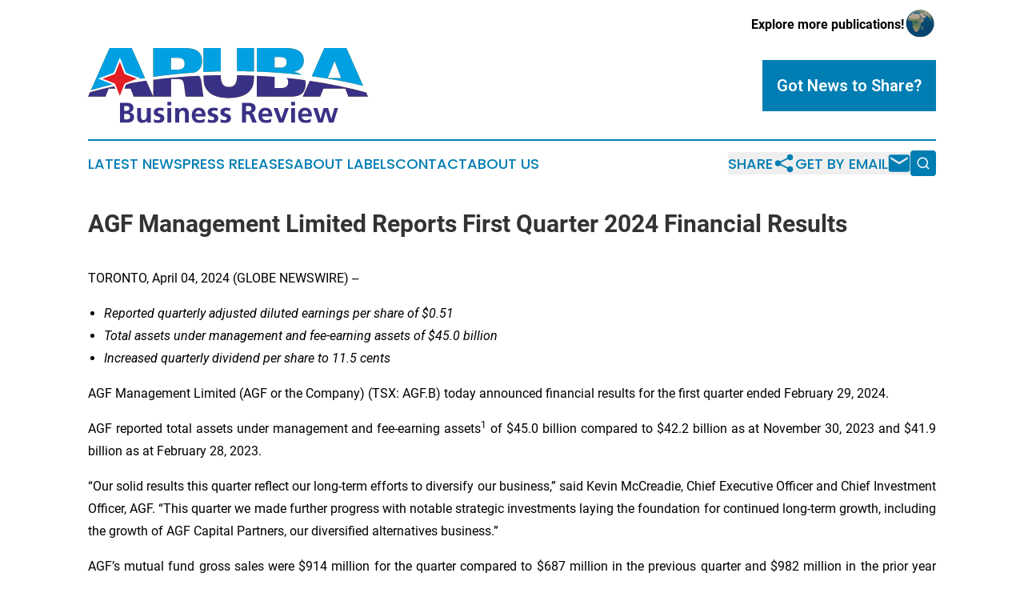

--- FILE ---
content_type: text/html;charset=utf-8
request_url: https://www.arubabusinessreview.com/article/701085524-agf-management-limited-reports-first-quarter-2024-financial-results
body_size: 13631
content:
<!DOCTYPE html>
<html lang="en">
<head>
  <title>AGF Management Limited Reports First Quarter 2024 Financial Results | Aruba Business Review</title>
  <meta charset="utf-8">
  <meta name="viewport" content="width=device-width, initial-scale=1">
    <meta name="description" content="Aruba Business Review is an online news publication focusing on business &amp; economy in the Aruba: The best news from Aruba on business and economy">
    <link rel="icon" href="https://cdn.newsmatics.com/agp/sites/arubabusinessreview-favicon-1.png" type="image/png">
  <meta name="csrf-token" content="UkulEVbVf54UItfth3UALFMjn_eHmSHs1y_uaPJPIbU=">
  <meta name="csrf-param" content="authenticity_token">
  <link href="/css/styles.min.css?v1d0b8e25eaccc1ca72b30a2f13195adabfa54991" rel="stylesheet" data-turbo-track="reload">
  <link rel="stylesheet" href="/plugins/vanilla-cookieconsent/cookieconsent.css?v1d0b8e25eaccc1ca72b30a2f13195adabfa54991">
  
<style type="text/css">
    :root {
        --color-primary-background: rgba(0, 126, 179, 0.1);
        --color-primary: #007eb3;
        --color-secondary: #393185;
    }
</style>

  <script type="importmap">
    {
      "imports": {
          "adController": "/js/controllers/adController.js?v1d0b8e25eaccc1ca72b30a2f13195adabfa54991",
          "alertDialog": "/js/controllers/alertDialog.js?v1d0b8e25eaccc1ca72b30a2f13195adabfa54991",
          "articleListController": "/js/controllers/articleListController.js?v1d0b8e25eaccc1ca72b30a2f13195adabfa54991",
          "dialog": "/js/controllers/dialog.js?v1d0b8e25eaccc1ca72b30a2f13195adabfa54991",
          "flashMessage": "/js/controllers/flashMessage.js?v1d0b8e25eaccc1ca72b30a2f13195adabfa54991",
          "gptAdController": "/js/controllers/gptAdController.js?v1d0b8e25eaccc1ca72b30a2f13195adabfa54991",
          "hamburgerController": "/js/controllers/hamburgerController.js?v1d0b8e25eaccc1ca72b30a2f13195adabfa54991",
          "labelsDescription": "/js/controllers/labelsDescription.js?v1d0b8e25eaccc1ca72b30a2f13195adabfa54991",
          "searchController": "/js/controllers/searchController.js?v1d0b8e25eaccc1ca72b30a2f13195adabfa54991",
          "videoController": "/js/controllers/videoController.js?v1d0b8e25eaccc1ca72b30a2f13195adabfa54991",
          "navigationController": "/js/controllers/navigationController.js?v1d0b8e25eaccc1ca72b30a2f13195adabfa54991"          
      }
    }
  </script>
  <script>
      (function(w,d,s,l,i){w[l]=w[l]||[];w[l].push({'gtm.start':
      new Date().getTime(),event:'gtm.js'});var f=d.getElementsByTagName(s)[0],
      j=d.createElement(s),dl=l!='dataLayer'?'&l='+l:'';j.async=true;
      j.src='https://www.googletagmanager.com/gtm.js?id='+i+dl;
      f.parentNode.insertBefore(j,f);
      })(window,document,'script','dataLayer','GTM-KGCXW2X');
  </script>

  <script>
    window.dataLayer.push({
      'cookie_settings': 'delta'
    });
  </script>
</head>
<body class="df-5 is-subpage">
<noscript>
  <iframe src="https://www.googletagmanager.com/ns.html?id=GTM-KGCXW2X"
          height="0" width="0" style="display:none;visibility:hidden"></iframe>
</noscript>
<div class="layout">

  <!-- Top banner -->
  <div class="max-md:hidden w-full content universal-ribbon-inner flex justify-end items-center">
    <a href="https://www.affinitygrouppublishing.com/" target="_blank" class="brands">
      <span class="font-bold text-black">Explore more publications!</span>
      <div>
        <img src="/images/globe.png" height="40" width="40" class="icon-globe"/>
      </div>
    </a>
  </div>
  <header data-controller="hamburger">
  <div class="content">
    <div class="header-top">
      <div class="flex gap-2 masthead-container justify-between items-center">
        <div class="mr-4 logo-container">
          <a href="/">
              <img src="https://cdn.newsmatics.com/agp/sites/arubabusinessreview-logo-1.svg" alt="Aruba Business Review"
                class="max-md:!h-[60px] lg:!max-h-[115px]" height="107"
                width="auto" />
          </a>
        </div>
        <button class="hamburger relative w-8 h-6">
          <span aria-hidden="true"
            class="block absolute h-[2px] w-9 bg-[--color-primary] transform transition duration-500 ease-in-out -translate-y-[15px]"></span>
          <span aria-hidden="true"
            class="block absolute h-[2px] w-7 bg-[--color-primary] transform transition duration-500 ease-in-out translate-x-[7px]"></span>
          <span aria-hidden="true"
            class="block absolute h-[2px] w-9 bg-[--color-primary] transform transition duration-500 ease-in-out translate-y-[15px]"></span>
        </button>
        <a href="/submit-news" class="max-md:hidden button button-upload-content button-primary w-fit">
          <span>Got News to Share?</span>
        </a>
      </div>
      <!--  Screen size line  -->
      <div class="absolute bottom-0 -ml-[20px] w-screen h-[1px] bg-[--color-primary] z-50 md:hidden">
      </div>
    </div>
    <!-- Navigation bar -->
    <div class="navigation is-hidden-on-mobile" id="main-navigation">
      <div class="w-full md:hidden">
        <div data-controller="search" class="relative w-full">
  <div data-search-target="form" class="relative active">
    <form data-action="submit->search#performSearch" class="search-form">
      <input type="text" name="query" placeholder="Search..." data-search-target="input" class="search-input md:hidden" />
      <button type="button" data-action="click->search#toggle" data-search-target="icon" class="button-search">
        <img height="18" width="18" src="/images/search.svg" />
      </button>
    </form>
  </div>
</div>

      </div>
      <nav class="navigation-part">
          <a href="/latest-news" class="nav-link">
            Latest News
          </a>
          <a href="/press-releases" class="nav-link">
            Press Releases
          </a>
          <a href="/about-labels" class="nav-link">
            About Labels
          </a>
          <a href="/contact" class="nav-link">
            Contact
          </a>
          <a href="/about" class="nav-link">
            About Us
          </a>
      </nav>
      <div class="w-full md:w-auto md:justify-end">
        <div data-controller="navigation" class="header-actions hidden">
  <button class="nav-link flex gap-1 items-center" onclick="window.ShareDialog.openDialog()">
    <span data-navigation-target="text">
      Share
    </span>
    <span class="icon-share"></span>
  </button>
  <button onclick="window.AlertDialog.openDialog()" class="nav-link nav-link-email flex items-center gap-1.5">
    <span data-navigation-target="text">
      Get by Email
    </span>
    <span class="icon-mail"></span>
  </button>
  <div class="max-md:hidden">
    <div data-controller="search" class="relative w-full">
  <div data-search-target="form" class="relative active">
    <form data-action="submit->search#performSearch" class="search-form">
      <input type="text" name="query" placeholder="Search..." data-search-target="input" class="search-input md:hidden" />
      <button type="button" data-action="click->search#toggle" data-search-target="icon" class="button-search">
        <img height="18" width="18" src="/images/search.svg" />
      </button>
    </form>
  </div>
</div>

  </div>
</div>

      </div>
      <a href="/submit-news" class="md:hidden uppercase button button-upload-content button-primary w-fit">
        <span>Got News to Share?</span>
      </a>
      <a href="https://www.affinitygrouppublishing.com/" target="_blank" class="nav-link-agp">
        Explore more publications!
        <img src="/images/globe.png" height="35" width="35" />
      </a>
    </div>
  </div>
</header>

  <div id="main-content" class="content">
    <div id="flash-message"></div>
    <h1>AGF Management Limited Reports First Quarter 2024 Financial Results</h1>
<div class="press-release">
  
      <p>TORONTO, April  04, 2024  (GLOBE NEWSWIRE) -- </p>  <ul>
<li><em>Reported quarterly adjusted diluted earnings per share of $0.51</em></li>
<li><em>Total assets under management and fee-earning assets of $45.0 billion</em></li>
<li><em>Increased quarterly dividend per share to 11.5 cents </em></li>
</ul>  <p align="justify">AGF Management Limited (AGF or the Company) (TSX: AGF.B) today announced financial results for the first quarter ended February 29, 2024.</p>  <p align="justify">AGF reported total assets under management and fee-earning assets<sup>1</sup> of&#xA0;$45.0 billion&#xA0;compared to&#xA0;$42.2 billion&#xA0;as at November 30, 2023 and $41.9 billion as at February 28, 2023.</p>  <p align="justify">&#x201C;Our solid results this quarter reflect our long-term efforts to diversify our business,&#x201D; said Kevin McCreadie, Chief Executive Officer and Chief Investment Officer, AGF. &#x201C;This quarter we made further progress with notable strategic investments laying the foundation for continued long-term growth, including the growth of AGF Capital Partners, our diversified alternatives business.&#x201D;&#xA0;</p>  <p align="justify">AGF&#x2019;s mutual fund gross sales were $914 million for the quarter compared to $687 million in the previous quarter and $982 million in the prior year quarter. Mutual fund net redemptions were $125 million compared to net redemption of $224 million in the previous quarter and net sales of $221 million in the prior year quarter.</p>  <p align="justify">&#x201C;While the challenging market environment has weighed on industry and AGF flows, net flows improved during the quarter due to seasonality. We continue to take a long-term approach to increasing our penetration in high growth distribution channels by diversifying our capabilities and offerings.&#x201D; said Judy Goldring, President and Head of Global Distribution, AGF.</p>  <p align="justify">_________________________<br><sup>1</sup> Fee-earning assets represents assets in which AGF has carried interest ownership and earns recurring fees but does not have ownership interest in the managers.</p>  <p><strong>Key Business Highlights: </strong></p>  <ul>
<li>AGF made a strategic investment in New Holland Capital, LLC (NHC), a New York based multi-strategy investment manager with more than US$5 billion in assets under management and more than&#xA0;17 years&#xA0;of experience providing institutional investors with absolute return investment strategies across the liquidity spectrum. This transaction further grows AGF Capital Partners, AGF&#x2019;s alternatives business with the addition of absolute return-focused strategies and specialized credit investment capabilities.</li>
<li>On March 8<sup>th</sup>, AGF announced the closing of the previously announced strategic investment to acquire a majority interest in Kensington AGF Capital Partners Limited, one of Canada&#x2019;s leading alternative investment firms with $2.6 billion of assets under management, as part of AGF&#x2019;s strategic imperative to grow its alternatives business, AGF Capital Partners.</li>
<li>AGF announced the appointment of Laura Dottori-Attanasio to the AGF Board of Directors effective April 3, 2024. Ms. Dottori-Attanasio is a renowned business leader with deep expertise in the financial sector and a track record of success across industries. This appointment further enhances and diversifies AGF&#x2019;s independent directors&#x2019; collective experience and expertise.</li>
<li>In February, AGF Investments Inc. broadened its Canadian ETF offerings with the launch of ETF Series on long-running funds in key areas of focus for investors, including alternative assets and active fixed income. This launch builds on AGF Investments Inc&#x2019;s commitment to provide investors with options to access capabilities in their preferred vehicles.</li>
<li>AGF Investments Inc. was recognized with FundGrade A+&#xAE; Awards for AGF American Growth Fund/Class, AGF Global Select Fund, AGF Fixed Income Plus Fund and AGF Global Convertible Bond Fund.*&#xA0;</li>
</ul>  <p><strong>Financial Highlights: </strong></p>  <ul>
<li>Adjusted EBITDA<sup>1</sup> for the three months ended February 29, 2024, was $49.5 million, compared to $27.6 million for the three months ended November 30, 2023 and $27.3 million in the prior year comparative period. Results were adjusted for severance, corporate development and acquisition related expenses of $4.4 million for the three months ended February 29, 2024, compared to $2.2 million for the three months ended November 30, 2023 and $0.2 million in the comparative prior year period.</li>
<li>Net management, advisory and administration fees<sup>1</sup> were $74.9 million for the three months ended February 29, 2024, compared to $72.0 million for the three months ended November 30, 2023 and $73.0 million for the comparative prior year period.</li>
<li>Revenue from AGF Capital Partners<sup>1</sup> for the three months ended February 29, 2024, was $24.4 million, compared to $3.9 million for the three months ended November 30, 2023 and $4.0 million for the comparative prior year period. The increase quarter over quarter and year over year was driven by higher fair value adjustments and distribution income recorded on AGF&#x2019;s Capital Partners long-term investments. AGF's Capital Partners long-term investments can be variable quarter to quarter and can be impacted by fair value adjustments, timing of monetizations and cash distributions as well as changes in foreign currency translation as a portion of the investments are held in USD.</li>
<li>Adjusted selling, general and administrative costs<sup>1</sup> were $53.5 million for the three months ended February 29, 2024, compared to $50.7 million for the three months ended November 30, 2023 and $52.8 million for the comparative prior year period.</li>
<li>Adjusted net income&#xA0;was $33.7 million ($0.51 adjusted diluted EPS) for the three months ended February 29, 2024, compared to $18.5 million ($0.28 adjusted diluted EPS) for the three months ended November 30, 2023 and $17.8 million ($0.27 adjusted diluted EPS) for the comparative prior year period.</li>
</ul> <table style="border-collapse: collapse; width:100%; border-collapse:collapse ;">
<tr>
<td style="max-width:61%; width:61%; min-width:61%;;vertical-align: bottom ; ">&#xA0;</td>
<td style="max-width:1%; width:1%; min-width:1%;;vertical-align: bottom ; ">&#xA0;</td>
<td style="max-width:11%; width:11%; min-width:11%;;vertical-align: bottom ; ">&#xA0;</td>
<td style="max-width:1%; width:1%; min-width:1%;;vertical-align: bottom ; ">&#xA0;</td>
<td style="max-width:1%; width:1%; min-width:1%;;vertical-align: bottom ; ">&#xA0;</td>
<td style="max-width:11%; width:11%; min-width:11%;;vertical-align: bottom ; ">&#xA0;</td>
<td style="max-width:1%; width:1%; min-width:1%;;vertical-align: bottom ; ">&#xA0;</td>
<td style="max-width:1%; width:1%; min-width:1%;;vertical-align: bottom ; ">&#xA0;</td>
<td style="max-width:11%; width:11%; min-width:11%;;vertical-align: bottom ; ">&#xA0;</td>
<td style="max-width:1%; width:1%; min-width:1%;;vertical-align: bottom ; ">&#xA0;</td>
</tr>
<tr>
<td style="border-bottom: solid black 1pt ; vertical-align: bottom ; ">&#xA0;</td>
<td style="border-bottom: solid black 1pt ; vertical-align: bottom ; ">&#xA0;</td>
<td style="border-bottom: solid black 1pt ; vertical-align: bottom ; ">&#xA0;</td>
<td style="border-bottom: solid black 1pt ; vertical-align: bottom ; ">&#xA0;</td>
<td style="border-bottom: solid black 1pt ; vertical-align: bottom ; ">&#xA0;</td>
<td style="border-bottom: solid black 1pt ; vertical-align: bottom ; ">&#xA0;</td>
<td style="border-bottom: solid black 1pt ; vertical-align: bottom ; ">&#xA0;</td>
<td style="border-bottom: solid black 1pt ; vertical-align: bottom ; ">&#xA0;</td>
<td style="border-bottom: solid black 1pt ; vertical-align: bottom ; ">&#xA0;</td>
<td style="border-bottom: solid black 1pt ; vertical-align: bottom ; ">&#xA0;</td>
</tr>
<tr>
<td style="vertical-align: bottom ; ">&#xA0;</td>
<td colspan="9" style="border-bottom: solid black 1pt ; text-align: center ;  vertical-align: middle; vertical-align: bottom ; "><strong>Three months ended</strong></td>
</tr>
<tr>
<td style="vertical-align: bottom ; ">&#xA0;</td>
<td style="vertical-align: bottom ; "><strong>&#xA0;</strong></td>
<td style="border-top: solid black 1pt ; text-align: right ;  vertical-align: middle; vertical-align: bottom ; "><strong>February 29,</strong></td>
<td style="border-top: solid black 1pt ; text-align: right ;  vertical-align: middle; vertical-align: bottom ; "><strong>&#xA0;</strong></td>
<td style="border-top: solid black 1pt ; text-align: right ;  vertical-align: middle; vertical-align: bottom ; "><strong>&#xA0;</strong></td>
<td style="border-top: solid black 1pt ; text-align: right ;  vertical-align: middle; vertical-align: bottom ; "><strong>November 30,</strong></td>
<td style="border-top: solid black 1pt ; text-align: right ;  vertical-align: middle; vertical-align: bottom ; "><strong>&#xA0;</strong></td>
<td style="border-top: solid black 1pt ; text-align: right ;  vertical-align: middle; vertical-align: bottom ; "><strong>&#xA0;</strong></td>
<td style="border-top: solid black 1pt ; text-align: right ;  vertical-align: middle; vertical-align: bottom ; "><strong>February 28,</strong></td>
<td style="border-top: solid black 1pt ; text-align: right ;  vertical-align: middle; vertical-align: bottom ; "><strong>&#xA0;</strong></td>
</tr>
<tr>
<td style="border-bottom: solid black 1pt ; vertical-align: bottom ; ">(in millions of Canadian dollars, except per share data)</td>
<td style="border-bottom: solid black 1pt ; vertical-align: bottom ; "><strong>&#xA0;</strong></td>
<td style="border-bottom: solid black 1pt ; text-align: right ;  vertical-align: middle; vertical-align: bottom ; "><strong>2024</strong></td>
<td style="border-bottom: solid black 1pt ; vertical-align: bottom ; "><strong>&#xA0;</strong></td>
<td style="border-bottom: solid black 1pt ; text-align: right ;  vertical-align: middle; vertical-align: bottom ; "><strong>&#xA0;</strong></td>
<td style="border-bottom: solid black 1pt ; text-align: right ;  vertical-align: middle; vertical-align: bottom ; "><strong>2023</strong></td>
<td style="border-bottom: solid black 1pt ; vertical-align: bottom ; "><strong>&#xA0;</strong></td>
<td style="border-bottom: solid black 1pt ; text-align: right ;  vertical-align: middle; vertical-align: bottom ; "><strong>&#xA0;</strong></td>
<td style="border-bottom: solid black 1pt ; text-align: right ;  vertical-align: middle; vertical-align: bottom ; "><strong>2023</strong></td>
<td style="border-bottom: solid black 1pt ; text-align: right ;  vertical-align: middle; vertical-align: bottom ; "><strong>&#xA0;</strong></td>
</tr>
<tr>
<td style="vertical-align: bottom ; ">&#xA0;</td>
<td style="vertical-align: bottom ; ">&#xA0;</td>
<td style="vertical-align: bottom ; ">&#xA0;</td>
<td style="vertical-align: bottom ; ">&#xA0;</td>
<td style="vertical-align: bottom ; ">&#xA0;</td>
<td style="vertical-align: bottom ; ">&#xA0;</td>
<td style="vertical-align: bottom ; ">&#xA0;</td>
<td style="vertical-align: bottom ; ">&#xA0;</td>
<td style="vertical-align: bottom ; ">&#xA0;</td>
<td style="vertical-align: bottom ; ">&#xA0;</td>
</tr>
<tr>
<td style="vertical-align: bottom ; ">Revenues</td>
<td style="text-align: right ;  vertical-align: middle; vertical-align: bottom ; ">&#xA0;</td>
<td style="vertical-align: bottom ; ">&#xA0;</td>
<td style="vertical-align: bottom ; ">&#xA0;</td>
<td style="text-align: right ;  vertical-align: middle; vertical-align: bottom ; ">&#xA0;</td>
<td style="vertical-align: bottom ; ">&#xA0;</td>
<td style="vertical-align: bottom ; ">&#xA0;</td>
<td style="text-align: right ;  vertical-align: middle; vertical-align: bottom ; ">&#xA0;</td>
<td style="vertical-align: bottom ; ">&#xA0;</td>
<td style="vertical-align: bottom ; ">&#xA0;</td>
</tr>
<tr>
<td style="vertical-align: middle;   text-align: left;   padding-left: 15.0px; vertical-align: bottom ; ">Management, advisory and administration fees</td>
<td style="text-align: right ;  vertical-align: middle; vertical-align: bottom ; ">$</td>
<td style="text-align: right ;  vertical-align: middle; vertical-align: bottom ; ">108.6</td>
<td style="vertical-align: bottom ; ">&#xA0;</td>
<td style="text-align: right ;  vertical-align: middle; vertical-align: bottom ; ">$</td>
<td style="text-align: right ;  vertical-align: middle; vertical-align: bottom ; ">104.2</td>
<td style="vertical-align: bottom ; ">&#xA0;</td>
<td style="text-align: right ;  vertical-align: middle; vertical-align: bottom ; ">$</td>
<td style="text-align: right ;  vertical-align: middle; vertical-align: bottom ; ">106.8</td>
<td style="vertical-align: bottom ; ">&#xA0;</td>
</tr>
<tr>
<td style="border-bottom: solid black 1pt ; vertical-align: middle;   text-align: left;   padding-left: 15.0px; vertical-align: bottom ; ">Trailing commissions and investment advisory fees</td>
<td style="border-bottom: solid black 1pt ; text-align: right ;  vertical-align: middle; vertical-align: bottom ; ">&#xA0;</td>
<td style="border-bottom: solid black 1pt ; text-align: right ;  vertical-align: middle; vertical-align: bottom ; ">(33.7)</td>
<td style="border-bottom: solid black 1pt ; vertical-align: bottom ; ">&#xA0;</td>
<td style="border-bottom: solid black 1pt ; text-align: right ;  vertical-align: middle; vertical-align: bottom ; ">&#xA0;</td>
<td style="border-bottom: solid black 1pt ; text-align: right ;  vertical-align: middle; vertical-align: bottom ; ">(32.2)</td>
<td style="border-bottom: solid black 1pt ; vertical-align: bottom ; ">&#xA0;</td>
<td style="border-bottom: solid black 1pt ; text-align: right ;  vertical-align: middle; vertical-align: bottom ; ">&#xA0;</td>
<td style="border-bottom: solid black 1pt ; text-align: right ;  vertical-align: middle; vertical-align: bottom ; ">(33.8)</td>
<td style="border-bottom: solid black 1pt ; vertical-align: bottom ; ">&#xA0;</td>
</tr>
<tr>
<td style="vertical-align: middle;   text-align: left;   padding-left: 15.0px; vertical-align: bottom ; ">Net management, advisory and administration fees<sup>1</sup>
</td>
<td style="text-align: right ;  vertical-align: middle; vertical-align: bottom ; ">$</td>
<td style="text-align: right ;  vertical-align: middle; vertical-align: bottom ; ">74.9</td>
<td style="vertical-align: bottom ; ">&#xA0;</td>
<td style="text-align: right ;  vertical-align: middle; vertical-align: bottom ; ">$</td>
<td style="text-align: right ;  vertical-align: middle; vertical-align: bottom ; ">72.0</td>
<td style="vertical-align: bottom ; ">&#xA0;</td>
<td style="text-align: right ;  vertical-align: middle; vertical-align: bottom ; ">$</td>
<td style="text-align: right ;  vertical-align: middle; vertical-align: bottom ; ">73.0</td>
<td style="vertical-align: bottom ; ">&#xA0;</td>
</tr>
<tr>
<td style="vertical-align: middle;   text-align: left;   padding-left: 15.0px; vertical-align: bottom ; ">Deferred sales charges</td>
<td style="text-align: right ;  vertical-align: middle; vertical-align: bottom ; ">&#xA0;</td>
<td style="text-align: right ;  vertical-align: middle; vertical-align: bottom ; ">2.0</td>
<td style="vertical-align: bottom ; ">&#xA0;</td>
<td style="text-align: right ;  vertical-align: middle; vertical-align: bottom ; ">&#xA0;</td>
<td style="text-align: right ;  vertical-align: middle; vertical-align: bottom ; ">1.9</td>
<td style="vertical-align: bottom ; ">&#xA0;</td>
<td style="text-align: right ;  vertical-align: middle; vertical-align: bottom ; ">&#xA0;</td>
<td style="text-align: right ;  vertical-align: middle; vertical-align: bottom ; ">1.8</td>
<td style="vertical-align: bottom ; ">&#xA0;</td>
</tr>
<tr>
<td style="vertical-align: middle;   text-align: left;   padding-left: 15.0px; vertical-align: bottom ; ">Revenue from AGF Capital Partners<sup>1</sup>
</td>
<td style="text-align: right ;  vertical-align: middle; vertical-align: bottom ; ">&#xA0;</td>
<td style="text-align: right ;  vertical-align: middle; vertical-align: bottom ; ">24.4</td>
<td style="vertical-align: bottom ; ">&#xA0;</td>
<td style="text-align: right ;  vertical-align: middle; vertical-align: bottom ; ">&#xA0;</td>
<td style="text-align: right ;  vertical-align: middle; vertical-align: bottom ; ">3.9</td>
<td style="vertical-align: bottom ; ">&#xA0;</td>
<td style="text-align: right ;  vertical-align: middle; vertical-align: bottom ; ">&#xA0;</td>
<td style="text-align: right ;  vertical-align: middle; vertical-align: bottom ; ">4.0</td>
<td style="vertical-align: bottom ; ">&#xA0;</td>
</tr>
<tr>
<td style="vertical-align: middle;   text-align: left;   padding-left: 15.0px; vertical-align: bottom ; ">Other revenue<sup>1</sup>
</td>
<td style="text-align: right ;  vertical-align: middle; vertical-align: bottom ; ">&#xA0;</td>
<td style="text-align: right ;  vertical-align: middle; vertical-align: bottom ; ">1.7</td>
<td style="vertical-align: bottom ; ">&#xA0;</td>
<td style="text-align: right ;  vertical-align: middle; vertical-align: bottom ; ">&#xA0;</td>
<td style="text-align: right ;  vertical-align: middle; vertical-align: bottom ; ">0.5</td>
<td style="vertical-align: bottom ; ">&#xA0;</td>
<td style="text-align: right ;  vertical-align: middle; vertical-align: bottom ; ">&#xA0;</td>
<td style="text-align: right ;  vertical-align: middle; vertical-align: bottom ; ">1.3</td>
<td style="vertical-align: bottom ; ">&#xA0;</td>
</tr>
<tr>
<td style="border-top: solid black 1pt ; vertical-align: bottom ; ">Total net revenue<sup>1</sup>
</td>
<td style="border-top: solid black 1pt ; text-align: right ;  vertical-align: middle; vertical-align: bottom ; ">&#xA0;</td>
<td style="border-top: solid black 1pt ; text-align: right ;  vertical-align: middle; vertical-align: bottom ; ">103.0</td>
<td style="border-top: solid black 1pt ; vertical-align: bottom ; ">&#xA0;</td>
<td style="border-top: solid black 1pt ; text-align: right ;  vertical-align: middle; vertical-align: bottom ; ">&#xA0;</td>
<td style="border-top: solid black 1pt ; text-align: right ;  vertical-align: middle; vertical-align: bottom ; ">78.3</td>
<td style="border-top: solid black 1pt ; vertical-align: bottom ; ">&#xA0;</td>
<td style="border-top: solid black 1pt ; text-align: right ;  vertical-align: middle; vertical-align: bottom ; ">&#xA0;</td>
<td style="border-top: solid black 1pt ; text-align: right ;  vertical-align: middle; vertical-align: bottom ; ">80.1</td>
<td style="border-top: solid black 1pt ; vertical-align: bottom ; ">&#xA0;</td>
</tr>
<tr>
<td style="vertical-align: bottom ; ">&#xA0;</td>
<td style="text-align: right ;  vertical-align: middle; vertical-align: bottom ; ">&#xA0;</td>
<td style="vertical-align: bottom ; ">&#xA0;</td>
<td style="vertical-align: bottom ; ">&#xA0;</td>
<td style="text-align: right ;  vertical-align: middle; vertical-align: bottom ; ">&#xA0;</td>
<td style="vertical-align: bottom ; ">&#xA0;</td>
<td style="vertical-align: bottom ; ">&#xA0;</td>
<td style="text-align: right ;  vertical-align: middle; vertical-align: bottom ; ">&#xA0;</td>
<td style="vertical-align: bottom ; ">&#xA0;</td>
<td style="vertical-align: bottom ; ">&#xA0;</td>
</tr>
<tr>
<td style="vertical-align: bottom ; ">Selling, general and administrative</td>
<td style="vertical-align: bottom ; ">&#xA0;</td>
<td style="text-align: right ;  vertical-align: middle; vertical-align: bottom ; ">57.9</td>
<td style="vertical-align: bottom ; ">&#xA0;</td>
<td style="vertical-align: bottom ; ">&#xA0;</td>
<td style="text-align: right ;  vertical-align: middle; vertical-align: bottom ; ">52.9</td>
<td style="vertical-align: bottom ; ">&#xA0;</td>
<td style="vertical-align: bottom ; ">&#xA0;</td>
<td style="text-align: right ;  vertical-align: middle; vertical-align: bottom ; ">53.0</td>
<td style="vertical-align: bottom ; ">&#xA0;</td>
</tr>
<tr>
<td style="vertical-align: bottom ; ">Adjusted selling, general and administrative<sup>1</sup>
</td>
<td style="vertical-align: bottom ; ">&#xA0;</td>
<td style="text-align: right ;  vertical-align: middle; vertical-align: bottom ; ">53.5</td>
<td style="vertical-align: bottom ; ">&#xA0;</td>
<td style="vertical-align: bottom ; ">&#xA0;</td>
<td style="text-align: right ;  vertical-align: middle; vertical-align: bottom ; ">50.7</td>
<td style="vertical-align: bottom ; ">&#xA0;</td>
<td style="vertical-align: bottom ; ">&#xA0;</td>
<td style="text-align: right ;  vertical-align: middle; vertical-align: bottom ; ">52.8</td>
<td style="vertical-align: bottom ; ">&#xA0;</td>
</tr>
<tr>
<td style="vertical-align: bottom ; ">&#xA0;</td>
<td style="vertical-align: bottom ; ">&#xA0;</td>
<td style="vertical-align: bottom ; ">&#xA0;</td>
<td style="vertical-align: bottom ; ">&#xA0;</td>
<td style="vertical-align: bottom ; ">&#xA0;</td>
<td style="vertical-align: bottom ; ">&#xA0;</td>
<td style="vertical-align: bottom ; ">&#xA0;</td>
<td style="vertical-align: bottom ; ">&#xA0;</td>
<td style="vertical-align: bottom ; ">&#xA0;</td>
<td style="vertical-align: bottom ; ">&#xA0;</td>
</tr>
<tr>
<td style="vertical-align: bottom ; ">EBITDA<sup>1</sup>
</td>
<td style="vertical-align: bottom ; ">&#xA0;</td>
<td style="text-align: right ;  vertical-align: middle; vertical-align: bottom ; ">45.1</td>
<td style="vertical-align: bottom ; ">&#xA0;</td>
<td style="vertical-align: bottom ; ">&#xA0;</td>
<td style="text-align: right ;  vertical-align: middle; vertical-align: bottom ; ">25.4</td>
<td style="vertical-align: bottom ; ">&#xA0;</td>
<td style="vertical-align: bottom ; ">&#xA0;</td>
<td style="text-align: right ;  vertical-align: middle; vertical-align: bottom ; ">27.1</td>
<td style="vertical-align: bottom ; ">&#xA0;</td>
</tr>
<tr>
<td style="vertical-align: bottom ; ">Adjusted EBITDA<sup>1</sup>
</td>
<td style="vertical-align: bottom ; ">&#xA0;</td>
<td style="text-align: right ;  vertical-align: middle; vertical-align: bottom ; ">49.5</td>
<td style="vertical-align: bottom ; ">&#xA0;</td>
<td style="vertical-align: bottom ; ">&#xA0;</td>
<td style="text-align: right ;  vertical-align: middle; vertical-align: bottom ; ">27.6</td>
<td style="vertical-align: bottom ; ">&#xA0;</td>
<td style="vertical-align: bottom ; ">&#xA0;</td>
<td style="text-align: right ;  vertical-align: middle; vertical-align: bottom ; ">27.3</td>
<td style="vertical-align: bottom ; ">&#xA0;</td>
</tr>
<tr>
<td style="vertical-align: bottom ; ">&#xA0;</td>
<td style="vertical-align: bottom ; ">&#xA0;</td>
<td style="vertical-align: bottom ; ">&#xA0;</td>
<td style="vertical-align: bottom ; ">&#xA0;</td>
<td style="vertical-align: bottom ; ">&#xA0;</td>
<td style="vertical-align: bottom ; ">&#xA0;</td>
<td style="vertical-align: bottom ; ">&#xA0;</td>
<td style="vertical-align: bottom ; ">&#xA0;</td>
<td style="vertical-align: bottom ; ">&#xA0;</td>
<td style="vertical-align: bottom ; ">&#xA0;</td>
</tr>
<tr>
<td style="vertical-align: bottom ; ">Net income</td>
<td style="vertical-align: bottom ; ">&#xA0;</td>
<td style="text-align: right ;  vertical-align: middle; vertical-align: bottom ; ">30.5</td>
<td style="vertical-align: bottom ; ">&#xA0;</td>
<td style="vertical-align: bottom ; ">&#xA0;</td>
<td style="text-align: right ;  vertical-align: middle; vertical-align: bottom ; ">16.8</td>
<td style="vertical-align: bottom ; ">&#xA0;</td>
<td style="vertical-align: bottom ; ">&#xA0;</td>
<td style="text-align: right ;  vertical-align: middle; vertical-align: bottom ; ">17.6</td>
<td style="vertical-align: bottom ; ">&#xA0;</td>
</tr>
<tr>
<td style="vertical-align: bottom ; ">Adjusted net income</td>
<td style="vertical-align: bottom ; ">&#xA0;</td>
<td style="text-align: right ;  vertical-align: middle; vertical-align: bottom ; ">33.7</td>
<td style="vertical-align: bottom ; ">&#xA0;</td>
<td style="vertical-align: bottom ; ">&#xA0;</td>
<td style="text-align: right ;  vertical-align: middle; vertical-align: bottom ; ">18.5</td>
<td style="vertical-align: bottom ; ">&#xA0;</td>
<td style="vertical-align: bottom ; ">&#xA0;</td>
<td style="text-align: right ;  vertical-align: middle; vertical-align: bottom ; ">17.8</td>
<td style="vertical-align: bottom ; ">&#xA0;</td>
</tr>
<tr>
<td style="vertical-align: bottom ; ">&#xA0;</td>
<td style="vertical-align: bottom ; ">&#xA0;</td>
<td style="vertical-align: bottom ; ">&#xA0;</td>
<td style="vertical-align: bottom ; ">&#xA0;</td>
<td style="vertical-align: bottom ; ">&#xA0;</td>
<td style="vertical-align: bottom ; ">&#xA0;</td>
<td style="vertical-align: bottom ; ">&#xA0;</td>
<td style="vertical-align: bottom ; ">&#xA0;</td>
<td style="vertical-align: bottom ; ">&#xA0;</td>
<td style="vertical-align: bottom ; ">&#xA0;</td>
</tr>
<tr>
<td style="vertical-align: bottom ; ">Diluted earnings per share</td>
<td style="vertical-align: bottom ; ">&#xA0;</td>
<td style="text-align: right ;  vertical-align: middle; vertical-align: bottom ; ">0.46</td>
<td style="vertical-align: bottom ; ">&#xA0;</td>
<td style="vertical-align: bottom ; ">&#xA0;</td>
<td style="text-align: right ;  vertical-align: middle; vertical-align: bottom ; ">0.25</td>
<td style="vertical-align: bottom ; ">&#xA0;</td>
<td style="vertical-align: bottom ; ">&#xA0;</td>
<td style="text-align: right ;  vertical-align: middle; vertical-align: bottom ; ">0.26</td>
<td style="vertical-align: bottom ; ">&#xA0;</td>
</tr>
<tr>
<td style="vertical-align: bottom ; ">Adjusted diluted earnings per share</td>
<td style="vertical-align: bottom ; ">&#xA0;</td>
<td style="text-align: right ;  vertical-align: middle; vertical-align: bottom ; ">0.51</td>
<td style="vertical-align: bottom ; ">&#xA0;</td>
<td style="vertical-align: bottom ; ">&#xA0;</td>
<td style="text-align: right ;  vertical-align: middle; vertical-align: bottom ; ">0.28</td>
<td style="vertical-align: bottom ; ">&#xA0;</td>
<td style="vertical-align: bottom ; ">&#xA0;</td>
<td style="text-align: right ;  vertical-align: middle; vertical-align: bottom ; ">0.27</td>
<td style="vertical-align: bottom ; ">&#xA0;</td>
</tr>
<tr>
<td style="vertical-align: middle;   text-align: left;   padding-left: 15.0px; vertical-align: bottom ; ">&#xA0;</td>
<td style="vertical-align: bottom ; ">&#xA0;</td>
<td style="text-align: right ;  vertical-align: middle; vertical-align: bottom ; ">&#xA0;</td>
<td style="vertical-align: bottom ; ">&#xA0;</td>
<td style="vertical-align: bottom ; ">&#xA0;</td>
<td style="vertical-align: bottom ; ">&#xA0;</td>
<td style="vertical-align: bottom ; ">&#xA0;</td>
<td style="vertical-align: bottom ; ">&#xA0;</td>
<td style="vertical-align: bottom ; ">&#xA0;</td>
<td style="vertical-align: bottom ; ">&#xA0;</td>
</tr>
<tr>
<td style="vertical-align: bottom ; ">Free cash flow<sup>1</sup>
</td>
<td style="vertical-align: bottom ; ">&#xA0;</td>
<td style="text-align: right ;  vertical-align: middle; vertical-align: bottom ; ">17.2</td>
<td style="vertical-align: bottom ; ">&#xA0;</td>
<td style="vertical-align: bottom ; ">&#xA0;</td>
<td style="text-align: right ;  vertical-align: middle; vertical-align: bottom ; ">18.3</td>
<td style="vertical-align: bottom ; ">&#xA0;</td>
<td style="vertical-align: bottom ; ">&#xA0;</td>
<td style="text-align: right ;  vertical-align: middle; vertical-align: bottom ; ">19.3</td>
<td style="vertical-align: bottom ; ">&#xA0;</td>
</tr>
<tr>
<td style="vertical-align: bottom ; ">&#xA0;</td>
<td style="vertical-align: bottom ; ">&#xA0;</td>
<td style="text-align: right ;  vertical-align: middle; vertical-align: bottom ; ">&#xA0;</td>
<td style="vertical-align: bottom ; ">&#xA0;</td>
<td style="vertical-align: bottom ; ">&#xA0;</td>
<td style="vertical-align: bottom ; ">&#xA0;</td>
<td style="vertical-align: bottom ; ">&#xA0;</td>
<td style="vertical-align: bottom ; ">&#xA0;</td>
<td style="vertical-align: bottom ; ">&#xA0;</td>
<td style="vertical-align: bottom ; ">&#xA0;</td>
</tr>
<tr>
<td style="border-bottom: solid black 1pt ; vertical-align: bottom ; ">Dividends per share</td>
<td style="border-bottom: solid black 1pt ; vertical-align: bottom ; ">&#xA0;</td>
<td style="border-bottom: solid black 1pt ; text-align: right ;  vertical-align: middle; vertical-align: bottom ; ">0.11</td>
<td style="border-bottom: solid black 1pt ; vertical-align: bottom ; ">&#xA0;</td>
<td style="border-bottom: solid black 1pt ; vertical-align: bottom ; ">&#xA0;</td>
<td style="border-bottom: solid black 1pt ; text-align: right ;  vertical-align: middle; vertical-align: bottom ; ">0.11</td>
<td style="border-bottom: solid black 1pt ; vertical-align: bottom ; ">&#xA0;</td>
<td style="border-bottom: solid black 1pt ; vertical-align: bottom ; ">&#xA0;</td>
<td style="border-bottom: solid black 1pt ; text-align: right ;  vertical-align: middle; vertical-align: bottom ; ">0.10</td>
<td style="border-bottom: solid black 1pt ; vertical-align: bottom ; ">&#xA0;</td>
</tr>
<tr>
<td style="vertical-align: bottom ; ">&#xA0;</td>
<td style="vertical-align: bottom ; ">&#xA0;</td>
<td style="vertical-align: bottom ; ">&#xA0;</td>
<td style="vertical-align: bottom ; ">&#xA0;</td>
<td style="vertical-align: bottom ; ">&#xA0;</td>
<td style="vertical-align: bottom ; ">&#xA0;</td>
<td style="vertical-align: bottom ; ">&#xA0;</td>
<td style="vertical-align: bottom ; ">&#xA0;</td>
<td style="vertical-align: bottom ; ">&#xA0;</td>
<td style="vertical-align: bottom ; ">&#xA0;</td>
</tr>
</table> <p><br></p> <table style="border-collapse: collapse; width:100%; border-collapse:collapse ;">
<tr>
<td style="max-width:61%; width:61%; min-width:61%;;border-bottom: solid black 1pt ; vertical-align: bottom ; ">&#xA0;</td>
<td style="max-width:1%; width:1%; min-width:1%;;border-bottom: solid black 1pt ; vertical-align: bottom ; ">&#xA0;</td>
<td style="max-width:11%; width:11%; min-width:11%;;border-bottom: solid black 1pt ; vertical-align: bottom ; ">&#xA0;</td>
<td style="max-width:1%; width:1%; min-width:1%;;border-bottom: solid black 1pt ; vertical-align: bottom ; ">&#xA0;</td>
<td style="max-width:1%; width:1%; min-width:1%;;border-bottom: solid black 1pt ; vertical-align: bottom ; ">&#xA0;</td>
<td style="max-width:11%; width:11%; min-width:11%;;border-bottom: solid black 1pt ; vertical-align: bottom ; ">&#xA0;</td>
<td style="max-width:1%; width:1%; min-width:1%;;border-bottom: solid black 1pt ; vertical-align: bottom ; ">&#xA0;</td>
<td style="max-width:1%; width:1%; min-width:1%;;border-bottom: solid black 1pt ; vertical-align: bottom ; ">&#xA0;</td>
<td style="max-width:11%; width:11%; min-width:11%;;border-bottom: solid black 1pt ; vertical-align: bottom ; ">&#xA0;</td>
<td style="max-width:1%; width:1%; min-width:1%;;border-bottom: solid black 1pt ; vertical-align: bottom ; ">&#xA0;</td>
</tr>
<tr>
<td style="vertical-align: bottom ; ">(end of period)</td>
<td colspan="9" style="border-bottom: solid black 1pt ; text-align: center ;  vertical-align: middle; vertical-align: bottom ; "><strong>Three months ended</strong></td>
</tr>
<tr>
<td style="vertical-align: bottom ; ">&#xA0;</td>
<td style="vertical-align: bottom ; "><strong>&#xA0;</strong></td>
<td style="border-top: solid black 1pt ; text-align: right ;  vertical-align: middle; vertical-align: bottom ; "><strong>February 29,</strong></td>
<td style="border-top: solid black 1pt ; text-align: right ;  vertical-align: middle; vertical-align: bottom ; "><strong>&#xA0;</strong></td>
<td style="border-top: solid black 1pt ; text-align: right ;  vertical-align: middle; vertical-align: bottom ; "><strong>&#xA0;</strong></td>
<td style="border-top: solid black 1pt ; text-align: right ;  vertical-align: middle; vertical-align: bottom ; "><strong>November 30,</strong></td>
<td style="border-top: solid black 1pt ; text-align: right ;  vertical-align: middle; vertical-align: bottom ; "><strong>&#xA0;</strong></td>
<td style="border-top: solid black 1pt ; text-align: right ;  vertical-align: middle; vertical-align: bottom ; "><strong>&#xA0;</strong></td>
<td style="border-top: solid black 1pt ; text-align: right ;  vertical-align: middle; vertical-align: bottom ; "><strong>February 28,</strong></td>
<td style="border-top: solid black 1pt ; text-align: right ;  vertical-align: middle; vertical-align: bottom ; "><strong>&#xA0;</strong></td>
</tr>
<tr>
<td style="border-bottom: solid black 1pt ; vertical-align: bottom ; ">(in millions of Canadian dollars)</td>
<td style="border-bottom: solid black 1pt ; vertical-align: bottom ; "><strong>&#xA0;</strong></td>
<td style="border-bottom: solid black 1pt ; text-align: right ;  vertical-align: middle; vertical-align: bottom ; "><strong>2024</strong></td>
<td style="border-bottom: solid black 1pt ; text-align: right ;  vertical-align: middle; vertical-align: bottom ; "><strong>&#xA0;</strong></td>
<td style="border-bottom: solid black 1pt ; text-align: right ;  vertical-align: middle; vertical-align: bottom ; "><strong>&#xA0;</strong></td>
<td style="border-bottom: solid black 1pt ; text-align: right ;  vertical-align: middle; vertical-align: bottom ; "><strong>2023</strong></td>
<td style="border-bottom: solid black 1pt ; text-align: right ;  vertical-align: middle; vertical-align: bottom ; "><strong>&#xA0;</strong></td>
<td style="border-bottom: solid black 1pt ; text-align: right ;  vertical-align: middle; vertical-align: bottom ; "><strong>&#xA0;</strong></td>
<td style="border-bottom: solid black 1pt ; text-align: right ;  vertical-align: middle; vertical-align: bottom ; "><strong>2023</strong></td>
<td style="border-bottom: solid black 1pt ; text-align: right ;  vertical-align: middle; vertical-align: bottom ; "><strong>&#xA0;</strong></td>
</tr>
<tr>
<td style="vertical-align: bottom ; ">&#xA0;</td>
<td style="vertical-align: bottom ; ">&#xA0;</td>
<td style="vertical-align: bottom ; ">&#xA0;</td>
<td style="vertical-align: bottom ; ">&#xA0;</td>
<td style="vertical-align: bottom ; ">&#xA0;</td>
<td style="vertical-align: bottom ; ">&#xA0;</td>
<td style="vertical-align: bottom ; ">&#xA0;</td>
<td style="vertical-align: bottom ; ">&#xA0;</td>
<td style="vertical-align: bottom ; ">&#xA0;</td>
<td style="vertical-align: bottom ; ">&#xA0;</td>
</tr>
<tr>
<td style="vertical-align: middle;   text-align: left;   padding-left: 15.0px; vertical-align: bottom ; ">Mutual fund assets under management (AUM)<sup>2</sup>
</td>
<td style="text-align: right ;  vertical-align: middle; vertical-align: bottom ; ">$</td>
<td style="text-align: right ;  vertical-align: middle; vertical-align: bottom ; ">26,186</td>
<td style="vertical-align: bottom ; ">&#xA0;</td>
<td style="text-align: right ;  vertical-align: middle; vertical-align: bottom ; ">$</td>
<td style="text-align: right ;  vertical-align: middle; vertical-align: bottom ; ">24,459</td>
<td style="text-align: right ;  vertical-align: middle; vertical-align: bottom ; ">&#xA0;</td>
<td style="text-align: right ;  vertical-align: middle; vertical-align: bottom ; ">$</td>
<td style="text-align: right ;  vertical-align: middle; vertical-align: bottom ; ">24,029</td>
<td style="text-align: right ;  vertical-align: middle; vertical-align: bottom ; ">&#xA0;</td>
</tr>
<tr>
<td style="vertical-align: middle;   text-align: left;   padding-left: 15.0px; vertical-align: bottom ; ">ETFs and SMA AUM</td>
<td style="text-align: right ;  vertical-align: middle; vertical-align: bottom ; ">&#xA0;</td>
<td style="text-align: right ;  vertical-align: middle; vertical-align: bottom ; ">1,676</td>
<td style="vertical-align: bottom ; ">&#xA0;</td>
<td style="text-align: right ;  vertical-align: middle; vertical-align: bottom ; ">&#xA0;</td>
<td style="text-align: right ;  vertical-align: middle; vertical-align: bottom ; ">1,465</td>
<td style="vertical-align: bottom ; ">&#xA0;</td>
<td style="text-align: right ;  vertical-align: middle; vertical-align: bottom ; ">&#xA0;</td>
<td style="text-align: right ;  vertical-align: middle; vertical-align: bottom ; ">1,394</td>
<td style="vertical-align: bottom ; ">&#xA0;</td>
</tr>
<tr>
<td style="border-bottom: solid black 1pt ; vertical-align: middle;   text-align: left;   padding-left: 15.0px; vertical-align: bottom ; ">Segregated accounts and sub-advisory AUM</td>
<td style="border-bottom: solid black 1pt ; vertical-align: bottom ; ">&#xA0;</td>
<td style="border-bottom: solid black 1pt ; text-align: right ;  vertical-align: middle; vertical-align: bottom ; ">7,162</td>
<td style="border-bottom: solid black 1pt ; vertical-align: bottom ; ">&#xA0;</td>
<td style="border-bottom: solid black 1pt ; vertical-align: bottom ; ">&#xA0;</td>
<td style="border-bottom: solid black 1pt ; text-align: right ;  vertical-align: middle; vertical-align: bottom ; ">6,774</td>
<td style="border-bottom: solid black 1pt ; vertical-align: bottom ; ">&#xA0;</td>
<td style="border-bottom: solid black 1pt ; vertical-align: bottom ; ">&#xA0;</td>
<td style="border-bottom: solid black 1pt ; text-align: right ;  vertical-align: middle; vertical-align: bottom ; ">7,045</td>
<td style="border-bottom: solid black 1pt ; vertical-align: bottom ; ">&#xA0;</td>
</tr>
<tr>
<td style="vertical-align: bottom ; ">Total AGF Investments AUM</td>
<td style="vertical-align: bottom ; ">&#xA0;</td>
<td style="text-align: right ;  vertical-align: middle; vertical-align: bottom ; ">35,024</td>
<td style="vertical-align: bottom ; ">&#xA0;</td>
<td style="vertical-align: bottom ; ">&#xA0;</td>
<td style="text-align: right ;  vertical-align: middle; vertical-align: bottom ; ">32,698</td>
<td style="vertical-align: bottom ; ">&#xA0;</td>
<td style="vertical-align: bottom ; ">&#xA0;</td>
<td style="text-align: right ;  vertical-align: middle; vertical-align: bottom ; ">32,468</td>
<td style="vertical-align: bottom ; ">&#xA0;</td>
</tr>
<tr>
<td style="vertical-align: bottom ; ">AGF Private Wealth AUM</td>
<td style="vertical-align: bottom ; ">&#xA0;</td>
<td style="text-align: right ;  vertical-align: middle; vertical-align: bottom ; ">7,836</td>
<td style="vertical-align: bottom ; ">&#xA0;</td>
<td style="vertical-align: bottom ; ">&#xA0;</td>
<td style="text-align: right ;  vertical-align: middle; vertical-align: bottom ; ">7,341</td>
<td style="vertical-align: bottom ; ">&#xA0;</td>
<td style="vertical-align: bottom ; ">&#xA0;</td>
<td style="text-align: right ;  vertical-align: middle; vertical-align: bottom ; ">7,324</td>
<td style="vertical-align: bottom ; ">&#xA0;</td>
</tr>
<tr>
<td style="border-bottom: solid black 1pt ; vertical-align: bottom ; ">AGF Capital Partners AUM</td>
<td style="border-bottom: solid black 1pt ; vertical-align: bottom ; ">&#xA0;</td>
<td style="border-bottom: solid black 1pt ; text-align: right ;  vertical-align: middle; vertical-align: bottom ; ">48</td>
<td style="border-bottom: solid black 1pt ; vertical-align: bottom ; ">&#xA0;</td>
<td style="border-bottom: solid black 1pt ; vertical-align: bottom ; ">&#xA0;</td>
<td style="border-bottom: solid black 1pt ; text-align: right ;  vertical-align: middle; vertical-align: bottom ; ">46</td>
<td style="border-bottom: solid black 1pt ; vertical-align: bottom ; ">&#xA0;</td>
<td style="border-bottom: solid black 1pt ; vertical-align: bottom ; ">&#xA0;</td>
<td style="border-bottom: solid black 1pt ; text-align: right ;  vertical-align: middle; vertical-align: bottom ; ">54</td>
<td style="border-bottom: solid black 1pt ; vertical-align: bottom ; ">&#xA0;</td>
</tr>
<tr>
<td style="vertical-align: bottom ; ">Total AUM</td>
<td style="text-align: right ;  vertical-align: middle; vertical-align: bottom ; ">$</td>
<td style="text-align: right ;  vertical-align: middle; vertical-align: bottom ; ">42,908</td>
<td style="vertical-align: bottom ; ">&#xA0;</td>
<td style="text-align: right ;  vertical-align: middle; vertical-align: bottom ; ">$</td>
<td style="text-align: right ;  vertical-align: middle; vertical-align: bottom ; ">40,085</td>
<td style="vertical-align: bottom ; ">&#xA0;</td>
<td style="text-align: right ;  vertical-align: middle; vertical-align: bottom ; ">$</td>
<td style="text-align: right ;  vertical-align: middle; vertical-align: bottom ; ">39,846</td>
<td style="vertical-align: bottom ; ">&#xA0;</td>
</tr>
<tr>
<td style="border-bottom: solid black 1pt ; vertical-align: bottom ; ">AGF Capital Partners fee-earning assets<sup>3</sup>
</td>
<td style="border-bottom: solid black 1pt ; vertical-align: bottom ; ">&#xA0;</td>
<td style="border-bottom: solid black 1pt ; text-align: right ;  vertical-align: middle; vertical-align: bottom ; ">2,104</td>
<td style="border-bottom: solid black 1pt ; vertical-align: bottom ; ">&#xA0;</td>
<td style="border-bottom: solid black 1pt ; text-align: right ;  vertical-align: middle; vertical-align: bottom ; ">&#xA0;</td>
<td style="border-bottom: solid black 1pt ; text-align: right ;  vertical-align: middle; vertical-align: bottom ; ">2,095</td>
<td style="border-bottom: solid black 1pt ; vertical-align: bottom ; ">&#xA0;</td>
<td style="border-bottom: solid black 1pt ; text-align: right ;  vertical-align: middle; vertical-align: bottom ; ">&#xA0;</td>
<td style="border-bottom: solid black 1pt ; text-align: right ;  vertical-align: middle; vertical-align: bottom ; ">2,082</td>
<td style="border-bottom: solid black 1pt ; vertical-align: bottom ; ">&#xA0;</td>
</tr>
<tr>
<td style="vertical-align: bottom ; ">Total AUM and fee-earning assets<sup>3</sup>
</td>
<td style="text-align: right ;  vertical-align: middle; vertical-align: bottom ; ">$</td>
<td style="text-align: right ;  vertical-align: middle; vertical-align: bottom ; ">45,012</td>
<td style="vertical-align: bottom ; ">&#xA0;</td>
<td style="text-align: right ;  vertical-align: middle; vertical-align: bottom ; ">$</td>
<td style="text-align: right ;  vertical-align: middle; vertical-align: bottom ; ">42,180</td>
<td style="vertical-align: bottom ; ">&#xA0;</td>
<td style="text-align: right ;  vertical-align: middle; vertical-align: bottom ; ">$</td>
<td style="text-align: right ;  vertical-align: middle; vertical-align: bottom ; ">41,928</td>
<td style="vertical-align: bottom ; ">&#xA0;</td>
</tr>
<tr>
<td style="vertical-align: bottom ; ">&#xA0;</td>
<td style="vertical-align: bottom ; ">&#xA0;</td>
<td style="vertical-align: bottom ; ">&#xA0;</td>
<td style="vertical-align: bottom ; ">&#xA0;</td>
<td style="vertical-align: bottom ; ">&#xA0;</td>
<td style="vertical-align: bottom ; ">&#xA0;</td>
<td style="vertical-align: bottom ; ">&#xA0;</td>
<td style="vertical-align: bottom ; ">&#xA0;</td>
<td style="vertical-align: bottom ; ">&#xA0;</td>
<td style="vertical-align: bottom ; ">&#xA0;</td>
</tr>
<tr>
<td style="vertical-align: bottom ; ">Net mutual fund sales (redemptions)<sup>2</sup>
</td>
<td style="vertical-align: bottom ; ">&#xA0;</td>
<td style="text-align: right ;  vertical-align: middle; vertical-align: bottom ; ">(125)</td>
<td style="vertical-align: bottom ; ">&#xA0;</td>
<td style="vertical-align: bottom ; ">&#xA0;</td>
<td style="text-align: right ;  vertical-align: middle; vertical-align: bottom ; ">(224)</td>
<td style="vertical-align: bottom ; ">&#xA0;</td>
<td style="vertical-align: bottom ; ">&#xA0;</td>
<td style="text-align: right ;  vertical-align: middle; vertical-align: bottom ; ">221</td>
<td style="vertical-align: bottom ; ">&#xA0;</td>
</tr>
<tr>
<td style="border-bottom: solid black 1pt ; vertical-align: bottom ; ">Average daily mutual fund AUM<sup>2</sup>
</td>
<td style="border-bottom: solid black 1pt ; vertical-align: bottom ; ">&#xA0;</td>
<td style="border-bottom: solid black 1pt ; text-align: right ;  vertical-align: middle; vertical-align: bottom ; ">25,197</td>
<td style="border-bottom: solid black 1pt ; vertical-align: bottom ; ">&#xA0;</td>
<td style="border-bottom: solid black 1pt ; vertical-align: bottom ; ">&#xA0;</td>
<td style="border-bottom: solid black 1pt ; text-align: right ;  vertical-align: middle; vertical-align: bottom ; ">23,840</td>
<td style="border-bottom: solid black 1pt ; vertical-align: bottom ; ">&#xA0;</td>
<td style="border-bottom: solid black 1pt ; vertical-align: bottom ; ">&#xA0;</td>
<td style="border-bottom: solid black 1pt ; text-align: right ;  vertical-align: middle; vertical-align: bottom ; ">23,782</td>
<td style="border-bottom: solid black 1pt ; vertical-align: bottom ; ">&#xA0;</td>
</tr>
</table> <p><br></p> <table style="border-collapse: collapse; width:100%; border-collapse:collapse ;">
<tr>
<td style="max-width:3%; width:3%; min-width:3%;;text-align: justify ;  vertical-align: middle; vertical-align: top ; "><sup>1</sup></td>
<td style="max-width:97%; width:97%; min-width:97%;;text-align: justify ;  vertical-align: middle; vertical-align: top ; ">Net management, advisory and administration fees, revenue from AGF Capital Partners, other revenue, total net revenue, adjusted selling, general and administrative, EBITDA, adjusted EBITDA, and free cash flow are not standardized measures prescribed by IFRS. The Company utilizes non-IFRS measures to assess our overall performance and facilitate a comparison of quarterly and full-year results from period to period. They allow us to assess our investment management business without the impact of non-operational items. These non-IFRS measures may not be comparable with similar measures presented by other companies. These non-IFRS measures and reconciliations to IFRS, where necessary, are included in the Management&#x2019;s Discussion and Analysis available at <a href="https://www.agf.com/corporate/investor-relations/index.jsp" rel="nofollow" target="_blank">www.agf.com</a>.</td>
</tr>
<tr>
<td style="text-align: justify ;  vertical-align: middle; vertical-align: top ; "><sup>2</sup></td>
<td style="text-align: justify ;  vertical-align: middle; vertical-align: top ; ">Mutual fund AUM includes retail AUM and institutional client AUM invested in customized series offered within mutual funds.</td>
</tr>
<tr>
<td style="text-align: justify ;  vertical-align: middle; vertical-align: top ; "><sup>3</sup></td>
<td style="text-align: justify ;  vertical-align: middle; vertical-align: top ; ">Fee-earning assets represents assets in which AGF has carried interest ownership and earns recurring fees but does not have ownership interest in the managers.</td>
</tr>
<tr>
<td style="text-align: justify ;  vertical-align: middle; vertical-align: top ; ">&#xA0;</td>
<td style="text-align: justify ;  vertical-align: middle; vertical-align: top ; ">&#xA0;</td>
</tr>
</table> <p align="justify">For further information and detailed financial statements for the first quarter ended February 29, 2024, including Management&#x2019;s Discussion and Analysis, which contains discussions of non-IFRS measures, please refer to AGF&#x2019;s website at <a href="https://www.globenewswire.com/Tracker?data=9T9MpiFMIxG03pCM0jaDi-k7eUb08GuyroKTGMN3yXYfGZPIOCAdbKzi0hQ-U7sWCww09Krk5QPx7gzQoT9nay82Lv_wF9zI9I6vLu-9IwJ90Q55be05vUKlFPGvl4Iq" rel="nofollow" target="_blank"><u>www.agf.com</u></a> under &#x2018;About AGF&#x2019; and &#x2018;Investor Relations&#x2019; and at <a href="https://www.globenewswire.com/Tracker?data=81GQzLdJd6dT8xiLxshEiRiFECUBp9YN0W3HhyY3eVuhi24Bx8zR-onQT7f0EXCKykkl3yhpWGjR-_QBD2JzhQuB0KfKuMgBeqCCd57PVUQ=" rel="nofollow" target="_blank"><u>www.sedarplus.com</u></a>.</p>  <p><strong>Conference Call </strong></p>  <p align="justify">AGF will host a conference call to review its earnings results today at 11 a.m. ET.</p>  <p align="justify">The live audio webcast with supporting materials will be available in the Investor Relations section of AGF&#x2019;s website at&#xA0;<a href="https://www.globenewswire.com/Tracker?data=9T9MpiFMIxG03pCM0jaDiw5y_ybpNGNxAye9wiq51Pn5c2omnMu-IzNT_DuE4SyHZ9sbK7QxMY4opwfQcoL1ncjRYvYDfy-fIrnF7RrBLPerhj0b80e_9ezpOv5WsWRC" rel="nofollow" target="_blank"><u>www.agf.com</u></a>&#xA0;or at&#xA0;<a href="https://www.globenewswire.com/Tracker?data=3RLze45ruHQy4L0gCiNlNFtRLh2rS1KkHt4jCK8vh2sVd6TXih7pftOslI5DIhY-d2fxHvecdG1z4BmxOgTYJCTWyAeiyEAmUXXMvJi2F8wvWtTEHfvn9sy_Sgo8P1CMtY70EfgpNY4IaSES4PnGjplU2rrnVENoO1olCAMw2dQ=" rel="nofollow" target="_blank"><u>https://edge.media-server.com/mmc/p/avwkx8wd/</u></a>. Alternatively, the call can be accessed over the phone by&#xA0;<a href="https://www.globenewswire.com/Tracker?data=cnV_B4TaZxw3qzyJFj5mndwB61gV1WO9DL2CQ-LVYhIy4WRc7J27ADZ6Lr6iMld7xAYhZrbH2ZphiagiA0-5FqVfQ5EMiScC-mzL5LTC5wo3SWK8J41XNFLzc-c0UerkKGFnXN9vgotoq6iMsewVJg==" rel="nofollow" target="_blank"><u>registering here</u></a>&#xA0;or in the Investor Relations section of AGF&#x2019;s website at&#xA0;<a href="https://www.globenewswire.com/Tracker?data=9T9MpiFMIxG03pCM0jaDi6u5d_SHpIhhmjp5AKvUSm9IZ0pRReEEntewsPRa6jAh4TkiWsXoch-eR3gZ_gyQ-kXSrfZkIVm1LF9ZJOguiA0gL7WuBXsob1LCwJ6665eT" rel="nofollow" target="_blank"><u>www.agf.com</u></a>, to receive the dial-in numbers and unique PIN.</p>  <p align="justify">A complete archive of this discussion along with supporting materials will be available at the same webcast address within 24 hours of the end of the conference call.</p>  <p><strong>About AGF Management Limited</strong></p>  <p>Founded in 1957, AGF Management Limited (AGF) is an independent and globally diverse asset management firm. Our companies deliver excellence in investing in the public and private markets through three business lines: AGF Investments, AGF Capital Partners and AGF Private Wealth.</p>  <p>AGF brings a disciplined approach, focused on incorporating sound, responsible and sustainable corporate practices. The firm&#x2019;s collective investment expertise, driven by its fundamental, quantitative and private investing capabilities, extends globally to a wide range of clients, from financial advisors and their clients to high-net worth and institutional investors including pension plans, corporate plans, sovereign wealth funds, endowments and foundations.</p>  <p>Headquartered in Toronto, Canada, AGF has investment operations and client servicing teams on the ground in North America and Europe. With&#xA0;nearly $49 billion&#xA0;in total assets under management and fee-earning assets, AGF serves more than 800,000 investors. AGF trades on the Toronto Stock Exchange under the symbol AGF.B.</p>  <p><strong>About AGF Investments </strong></p>  <p>AGF Investments is a group of wholly owned subsidiaries of AGF Management Limited, a Canadian reporting issuer. The subsidiaries included in AGF Investments are AGF Investments Inc. (AGFI), AGF Investments America Inc. (AGFA), AGF Investments LLC (AGFUS) and AGF International Advisors Company Limited (AGFIA). The term AGF Investments may refer to one or more of these subsidiaries or to all of them jointly. This term is used for convenience and does not precisely describe any of the separate companies, each of which manages its own affairs. AGF Investments entities only provide investment advisory services or offers investment funds in the jurisdiction where such firm and/or product is registered or authorized to provide such services.</p>  <p>Commissions, trailing commissions, management fees and expenses all may be associated with investment fund investments. Please read the prospectus before investing. Investment funds are not guaranteed, their values change frequently, and past performance may not be repeated.</p>  <p><strong>AGF Management Limited shareholders, analysts and media, please contact:</strong></p>  <p><strong>Ken Tsang</strong><br>Chief Financial Officer<br>416-865-4338, <a href="https://www.globenewswire.com/Tracker?data=RDVJbffZc0LOFIG5JdCd-1yezVpnsmeKAzHPki2pGa1VHaVjK-Vw-IqqC7D3abdts2TWJo9XQRyshWWQZ-qKZ1bUL3jHj3ZMuHkTP5jekXArqUoutn4yxo5_Ad61sgMX" rel="nofollow" target="_blank"><u>InvestorRelations@agf.com</u></a></p>  <p><strong>Caution Regarding Forward-Looking Statements</strong></p>  <p align="justify">This press release includes forward-looking statements about the Company, including its business operations, strategy and expected financial performance and condition. Forward-looking statements include statements that are predictive in nature, depend upon or refer to future events or conditions, or include words such as &#x2018;expects,&#x2019; &#x2018;estimates,&#x2019; &#x2018;anticipates,&#x2019; &#x2018;intends,&#x2019; &#x2018;plans,&#x2019; &#x2018;believes&#x2019; or negative versions thereof and similar expressions, or future or conditional verbs such as &#x2018;may,&#x2019; &#x2018;will,&#x2019; &#x2018;should,&#x2019; &#x2018;would&#x2019; and &#x2018;could.&#x2019; In addition, any statement that may be made concerning future financial performance (including income, revenues, earnings or growth rates), ongoing business strategies or prospects, fund performance, and possible future action on our part, is also a forward-looking statement. Forward-looking statements are based on certain factors and assumptions, including expected growth, results of operations, business prospects, business performance and opportunities. While we consider these factors and assumptions to be reasonable based on information currently available, they may prove to be incorrect. Forward-looking statements are based on current expectations and projections about future events and are inherently subject to, among other things, risks, uncertainties and assumptions about our operations, economic factors and the financial services industry generally. They are not guarantees of future performance, and actual events and results could differ materially from those expressed or implied by forward-looking statements made by us due to, but not limited to, important risk factors such as level of assets under our management, volume of sales and redemptions of our investment products, performance of our investment funds and of our investment managers and advisors, client-driven asset allocation decisions, pipeline, competitive fee levels for investment management products and administration, and competitive dealer compensation levels and cost efficiency in our investment management operations, as well as general economic, political and market factors in North America and internationally, interest and foreign exchange rates, global equity and capital markets, business competition, taxation, changes in government regulations, unexpected judicial or regulatory proceedings, technological changes, cybersecurity, the possible effects of war or terrorist activities, outbreaks of disease or illness that affect local, national or international economies, natural disasters and disruptions to public infrastructure, such as transportation, communications, power or water supply or other catastrophic events, and our ability to complete strategic transactions and integrate acquisitions, and attract and retain key personnel. We caution that the foregoing list is not exhaustive. The reader is cautioned to consider these and other factors carefully and not place undue reliance on forward-looking statements. Other than specifically required by applicable laws, we are under no obligation (and expressly disclaim any such obligation) to update or alter the forward-looking statements, whether as a result of new information, future events or otherwise. For a more complete discussion of the risk factors that may impact actual results, please refer to the &#x2018;Risk Factors and Management of Risk&#x2019; section of the 2023 Annual MD&amp;A.</p>  <p><strong>FundGrade A+&#xAE; Awards:</strong></p>  <p>FundGrade A+<sup>&#xAE;</sup>&#xA0;is used with permission from Fundata Canada Inc., all rights reserved. The annual FundGrade A+<sup>&#xAE;</sup>&#xA0;Awards are presented by Fundata Canada Inc. to recognize the &#x201C;best of the best&#x201D; among Canadian investment funds. The FundGrade A+<sup>&#xAE;</sup>&#xA0;calculation is supplemental to the monthly FundGrade ratings and is calculated at the end of each calendar year. The FundGrade rating system evaluates funds based on their risk-adjusted performance, measured by Sharpe Ratio, Sortino Ratio, and Information Ratio. The score for each ratio is calculated individually, covering all time periods from 2 to 10 years. The scores are then weighted equally in calculating a monthly FundGrade. The top 10% of funds earn an A Grade; the next 20% of funds earn a B Grade; the next 40% of funds earn a C Grade; the next 20% of funds receive a D Grade; and the lowest 10% of funds receive an E Grade. To be eligible, a fund must have received a FundGrade rating every month in the previous year. The FundGrade A+<sup>&#xAE;</sup>&#xA0;uses a GPA-style calculation, where each monthly FundGrade from &#x201C;A&#x201D; to &#x201C;E&#x201D; receives a score from 4 to 0, respectively. A fund&#x2019;s average score for the year determines its GPA. Any fund with a GPA of 3.5 or greater is awarded a FundGrade A+<sup>&#xAE;</sup>&#xA0;Award. For more information, see&#xA0;<a href="https://www.globenewswire.com/Tracker?data=FAFbZXhmAM1d8n-w1FOmUczDtD5ygHQKkWsup8zCwS2_JGdggZ6fENfqSOHmIGQtfEhCkfhh5LpAkumtVEnsLAstwJ5_sJgSaeJ4KGlbkZY=" rel="nofollow" target="_blank"><u>www.FundGradeAwards.com</u></a>. Although Fundata makes every effort to ensure the accuracy and reliability of the data contained herein, the accuracy is not guaranteed by Fundata.</p>  <p>AGF American Growth Class won in the U.S. Equity CIFSC Category, out of 794 funds. The FundGrade A+ start date was 1/31/2014 and the FundGrade A+ end date was 12/31/2023.</p>  <p>AGF American Growth Fund won in the U.S. Equity CIFSC Category, out of 794 funds. The FundGrade A+ start date was 1/31/2014 and the FundGrade A+ end date was 12/31/2023.</p>  <p>AGF Fixed Income Plus Fund won in the Canadian Fixed Income CIFSC Category, out of 311 funds. The FundGrade A+ start date was 1/31/2014 and the FundGrade A+ end date was 12/31/2023.</p>  <p>AGF Global Convertible Bond Fund won in the High Yield Fixed Income CIFSC Category, out of 161 funds. The FundGrade A+ start date was 1/31/2016 and the FundGrade A+ end date was 12/31/2023.</p>  <p>AGF Global Select Fund won in the Global Equity CIFSC Category, out of 1095 funds. The FundGrade A+ start date was 1/31/2014 and the FundGrade A+ end date was 12/31/2023.</p> <img class="__GNW8366DE3E__IMG" src="https://www.globenewswire.com/newsroom/ti?nf=OTA4NDQ1MyM2MTc3NjAxIzIwMDU0Njc="> <br><img src="https://ml.globenewswire.com/media/MzVlMzBkMWQtMDQyMS00ZDI0LTgwZWYtNTEyZjYxYTc1NWIwLTEwMTcwNDA=/tiny/AGF-Management-Ltd-.png" referrerpolicy="no-referrer-when-downgrade"><p><a href="https://www.globenewswire.com/NewsRoom/AttachmentNg/e66088c6-df1e-4738-b5d1-83f0dc280fa6" rel="nofollow"><img src="https://ml.globenewswire.com/media/e66088c6-df1e-4738-b5d1-83f0dc280fa6/small/agf-en-fire-charcoal-rgb-10-1-png.png" border="0" width="150" height="54" alt="Primary Logo"></a></p>
    <p>
  Legal Disclaimer:
</p>
<p>
  EIN Presswire provides this news content "as is" without warranty of any kind. We do not accept any responsibility or liability
  for the accuracy, content, images, videos, licenses, completeness, legality, or reliability of the information contained in this
  article. If you have any complaints or copyright issues related to this article, kindly contact the author above.
</p>
<img class="prtr" src="https://www.einpresswire.com/tracking/article.gif?t=5&a=z8wU1zo5WEv4-iMf&i=hgXB9Iq4MEIuu24D" alt="">
</div>

  </div>
</div>
<footer class="footer footer-with-line">
  <div class="content flex flex-col">
    <p class="footer-text text-sm mb-4 order-2 lg:order-1">© 1995-2026 Newsmatics Inc. dba Affinity Group Publishing &amp; Aruba Business Review. All Rights Reserved.</p>
    <div class="footer-nav lg:mt-2 mb-[30px] lg:mb-0 flex gap-7 flex-wrap justify-center order-1 lg:order-2">
        <a href="/about" class="footer-link">About</a>
        <a href="/archive" class="footer-link">Press Release Archive</a>
        <a href="/submit-news" class="footer-link">Submit Press Release</a>
        <a href="/legal/terms" class="footer-link">Terms &amp; Conditions</a>
        <a href="/legal/dmca" class="footer-link">Copyright/DMCA Policy</a>
        <a href="/legal/privacy" class="footer-link">Privacy Policy</a>
        <a href="/contact" class="footer-link">Contact</a>
    </div>
  </div>
</footer>
<div data-controller="dialog" data-dialog-url-value="/" data-action="click->dialog#clickOutside">
  <dialog
    class="modal-shadow fixed backdrop:bg-black/20 z-40 text-left bg-white rounded-full w-[350px] h-[350px] overflow-visible"
    data-dialog-target="modal"
  >
    <div class="text-center h-full flex items-center justify-center">
      <button data-action="click->dialog#close" type="button" class="modal-share-close-button">
        ✖
      </button>
      <div>
        <div class="mb-4">
          <h3 class="font-bold text-[28px] mb-3">Share us</h3>
          <span class="text-[14px]">on your social networks:</span>
        </div>
        <div class="flex gap-6 justify-center text-center">
          <a href="https://www.facebook.com/sharer.php?u=https://www.arubabusinessreview.com" class="flex flex-col items-center font-bold text-[#4a4a4a] text-sm" target="_blank">
            <span class="h-[55px] flex items-center">
              <img width="40px" src="/images/fb.png" alt="Facebook" class="mb-2">
            </span>
            <span class="text-[14px]">
              Facebook
            </span>
          </a>
          <a href="https://www.linkedin.com/sharing/share-offsite/?url=https://www.arubabusinessreview.com" class="flex flex-col items-center font-bold text-[#4a4a4a] text-sm" target="_blank">
            <span class="h-[55px] flex items-center">
              <img width="40px" height="40px" src="/images/linkedin.png" alt="LinkedIn" class="mb-2">
            </span>
            <span class="text-[14px]">
            LinkedIn
            </span>
          </a>
        </div>
      </div>
    </div>
  </dialog>
</div>

<div data-controller="alert-dialog" data-action="click->alert-dialog#clickOutside">
  <dialog
    class="fixed backdrop:bg-black/20 modal-shadow z-40 text-left bg-white rounded-full w-full max-w-[450px] aspect-square overflow-visible"
    data-alert-dialog-target="modal">
    <div class="flex items-center text-center -mt-4 h-full flex-1 p-8 md:p-12">
      <button data-action="click->alert-dialog#close" type="button" class="modal-close-button">
        ✖
      </button>
      <div class="w-full" data-alert-dialog-target="subscribeForm">
        <img class="w-8 mx-auto mb-4" src="/images/agps.svg" alt="AGPs" />
        <p class="md:text-lg">Get the latest news on this topic.</p>
        <h3 class="dialog-title mt-4">SIGN UP FOR FREE TODAY</h3>
        <form data-action="submit->alert-dialog#submit" method="POST" action="/alerts">
  <input type="hidden" name="authenticity_token" value="UkulEVbVf54UItfth3UALFMjn_eHmSHs1y_uaPJPIbU=">

  <input data-alert-dialog-target="fullnameInput" type="text" name="fullname" id="fullname" autocomplete="off" tabindex="-1">
  <label>
    <input data-alert-dialog-target="emailInput" placeholder="Email address" name="email" type="email"
      value=""
      class="rounded-xs mb-2 block w-full bg-white px-4 py-2 text-gray-900 border-[1px] border-solid border-gray-600 focus:border-2 focus:border-gray-800 placeholder:text-gray-400"
      required>
  </label>
  <div class="text-red-400 text-sm" data-alert-dialog-target="errorMessage"></div>

  <input data-alert-dialog-target="timestampInput" type="hidden" name="timestamp" value="1769107757" autocomplete="off" tabindex="-1">

  <input type="submit" value="Sign Up"
    class="!rounded-[3px] w-full mt-2 mb-4 bg-primary px-5 py-2 leading-5 font-semibold text-white hover:color-primary/75 cursor-pointer">
</form>
<a data-action="click->alert-dialog#close" class="text-black underline hover:no-underline inline-block mb-4" href="#">No Thanks</a>
<p class="text-[15px] leading-[22px]">
  By signing to this email alert, you<br /> agree to our
  <a href="/legal/terms" class="underline text-primary hover:no-underline" target="_blank">Terms & Conditions</a>
</p>

      </div>
      <div data-alert-dialog-target="checkEmail" class="hidden">
        <img class="inline-block w-9" src="/images/envelope.svg" />
        <h3 class="dialog-title">Check Your Email</h3>
        <p class="text-lg mb-12">We sent a one-time activation link to <b data-alert-dialog-target="userEmail"></b>.
          Just click on the link to
          continue.</p>
        <p class="text-lg">If you don't see the email in your inbox, check your spam folder or <a
            class="underline text-primary hover:no-underline" data-action="click->alert-dialog#showForm" href="#">try
            again</a>
        </p>
      </div>

      <!-- activated -->
      <div data-alert-dialog-target="activated" class="hidden">
        <img class="w-8 mx-auto mb-4" src="/images/agps.svg" alt="AGPs" />
        <h3 class="dialog-title">SUCCESS</h3>
        <p class="text-lg">You have successfully confirmed your email and are subscribed to <b>
            Aruba Business Review
          </b> daily
          news alert.</p>
      </div>
      <!-- alreadyActivated -->
      <div data-alert-dialog-target="alreadyActivated" class="hidden">
        <img class="w-8 mx-auto mb-4" src="/images/agps.svg" alt="AGPs" />
        <h3 class="dialog-title">Alert was already activated</h3>
        <p class="text-lg">It looks like you have already confirmed and are receiving the <b>
            Aruba Business Review
          </b> daily news
          alert.</p>
      </div>
      <!-- activateErrorMessage -->
      <div data-alert-dialog-target="activateErrorMessage" class="hidden">
        <img class="w-8 mx-auto mb-4" src="/images/agps.svg" alt="AGPs" />
        <h3 class="dialog-title">Oops!</h3>
        <p class="text-lg mb-4">It looks like something went wrong. Please try again.</p>
        <form data-action="submit->alert-dialog#submit" method="POST" action="/alerts">
  <input type="hidden" name="authenticity_token" value="UkulEVbVf54UItfth3UALFMjn_eHmSHs1y_uaPJPIbU=">

  <input data-alert-dialog-target="fullnameInput" type="text" name="fullname" id="fullname" autocomplete="off" tabindex="-1">
  <label>
    <input data-alert-dialog-target="emailInput" placeholder="Email address" name="email" type="email"
      value=""
      class="rounded-xs mb-2 block w-full bg-white px-4 py-2 text-gray-900 border-[1px] border-solid border-gray-600 focus:border-2 focus:border-gray-800 placeholder:text-gray-400"
      required>
  </label>
  <div class="text-red-400 text-sm" data-alert-dialog-target="errorMessage"></div>

  <input data-alert-dialog-target="timestampInput" type="hidden" name="timestamp" value="1769107757" autocomplete="off" tabindex="-1">

  <input type="submit" value="Sign Up"
    class="!rounded-[3px] w-full mt-2 mb-4 bg-primary px-5 py-2 leading-5 font-semibold text-white hover:color-primary/75 cursor-pointer">
</form>
<a data-action="click->alert-dialog#close" class="text-black underline hover:no-underline inline-block mb-4" href="#">No Thanks</a>
<p class="text-[15px] leading-[22px]">
  By signing to this email alert, you<br /> agree to our
  <a href="/legal/terms" class="underline text-primary hover:no-underline" target="_blank">Terms & Conditions</a>
</p>

      </div>

      <!-- deactivated -->
      <div data-alert-dialog-target="deactivated" class="hidden">
        <img class="w-8 mx-auto mb-4" src="/images/agps.svg" alt="AGPs" />
        <h3 class="dialog-title">You are Unsubscribed!</h3>
        <p class="text-lg">You are no longer receiving the <b>
            Aruba Business Review
          </b>daily news alert.</p>
      </div>
      <!-- alreadyDeactivated -->
      <div data-alert-dialog-target="alreadyDeactivated" class="hidden">
        <img class="w-8 mx-auto mb-4" src="/images/agps.svg" alt="AGPs" />
        <h3 class="dialog-title">You have already unsubscribed!</h3>
        <p class="text-lg">You are no longer receiving the <b>
            Aruba Business Review
          </b> daily news alert.</p>
      </div>
      <!-- deactivateErrorMessage -->
      <div data-alert-dialog-target="deactivateErrorMessage" class="hidden">
        <img class="w-8 mx-auto mb-4" src="/images/agps.svg" alt="AGPs" />
        <h3 class="dialog-title">Oops!</h3>
        <p class="text-lg">Try clicking the Unsubscribe link in the email again and if it still doesn't work, <a
            href="/contact">contact us</a></p>
      </div>
    </div>
  </dialog>
</div>

<script src="/plugins/vanilla-cookieconsent/cookieconsent.umd.js?v1d0b8e25eaccc1ca72b30a2f13195adabfa54991"></script>
  <script src="/js/cookieconsent.js?v1d0b8e25eaccc1ca72b30a2f13195adabfa54991"></script>

<script type="module" src="/js/app.js?v1d0b8e25eaccc1ca72b30a2f13195adabfa54991"></script>
</body>
</html>
